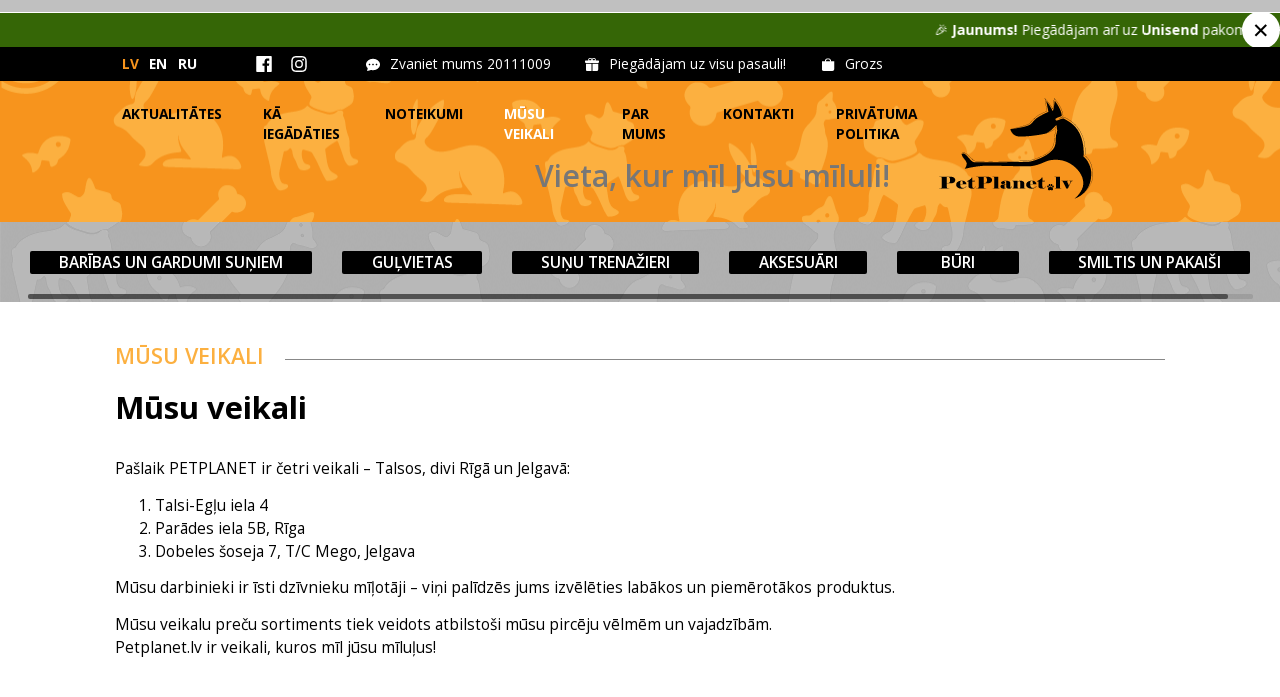

--- FILE ---
content_type: text/html; charset=UTF-8
request_url: https://www.petplanet.lv/lv/par-petplanet-veikali
body_size: 24481
content:
<!doctype html>
<html lang='lv'>
<head>
<meta charset='utf-8'>
<meta name='viewport' content='width=device-width, initial-scale=1, shrink-to-fit=no'>
<!--<meta name='author' content='Imants, www.majas-lapu.lv, all rights reserved'>-->
<meta name='description' content='Mūsu veikali'>

<link rel='icon' href='/favicon.ico'>
<title>Mūsu veikali</title>
<link rel='stylesheet' href='https://stackpath.bootstrapcdn.com/bootstrap/4.4.1/css/bootstrap.min.css' integrity='sha384-Vkoo8x4CGsO3+Hhxv8T/Q5PaXtkKtu6ug5TOeNV6gBiFeWPGFN9MuhOf23Q9Ifjh' crossorigin='anonymous'>
<link href='https://cdnjs.cloudflare.com/ajax/libs/Swiper/4.5.0/css/swiper.min.css' rel='stylesheet'>
<link href='https://fonts.googleapis.com/css2?family=Open+Sans:wght@400;600;700&amp;display=swap&amp;subset=latin-ext' rel='stylesheet'>
<link href='https://use.typekit.net/rye1jqv.css' rel='stylesheet'>
<link href='/css/style.css?1765734612' rel='stylesheet'>
<link href='/css/magnific-popup.css' rel='stylesheet'>

<style>

</style>
</head>

<body id='level2'>
<noscript>Your browser does not support JavaScript</noscript>
<!--[if lt IE 9]><p class='chromeframe'>Jūs lietojat <b>novecojušu</b> Internet pārlūkprogrammu. Lūdzu <a href="http://browsehappy.com/">atjaunojiet Jūsu pārlūkprogrammu</a> vai <a href="http://www.google.com/chromeframe/?redirect=true">aktivizējiet Google Chrome Frame</a> lai uzlabotu šīs lapas attēlojumu.</p><![endif]-->
<script>
function epasts1(d, l) { // ,r,subj
 document.write("<a href='mailto");
 document.write(":" + l + "@" + d);  // + '?subject=' + subj + '
 document.write("'>" + l + "@" + d + "<\/a>");
}
function epasts2(l) {
 document.write("<a href='#' onclick=\"document.getElementById('contactForm').style.display='block'; return false;\">");
 document.write(l + "@" + "feramagus.lv" + "<\/a>");
}
</script>


 
<header>

 <div id='bgLine'></div>

 <div id='anounce' role='region' aria-label='Īpašs paziņojums'>
  <div id='track'>
    <span>🎉 <b>Jaunums!</b> Piegādājam arī uz <b>Unisend</b> pakomātiem Latvijā (2.50 €) un tālāk Baltijā (3.50 €)! </span>
    <span>🎉 <b>Jaunums!</b> Piegādājam arī uz <b>Unisend</b> pakomātiem Latvijā (2.50 €) un tālāk Baltijā (3.50 €)! </span>
    <span>🎉 <b>Jaunums!</b> Piegādājam arī uz <b>Unisend</b> pakomātiem Latvijā (2.50 €) un tālāk Baltijā (3.50 €)! </span>
  </div>
  <button id='anounceX'>✕</button>
 </div>


 <div id='topLine'>
  <div class='container'>

	

	

	<div class='navbar navbar-expand'>
 
	
 
  <ul id='lang' class='navbar-nav'>
<li class='nav-item active'>LV</li><li class='nav-item'><a href='/en/our-shops' class='nav-link'>EN</a></li><li class='nav-item'><a href='/ru/nashi-magaziny' class='nav-link'>RU</a></li>
  </ul>

	 <a href='https://www.facebook.com/petplanet.lv/' id='fb' target='_blank'><svg xmlns='http://www.w3.org/2000/svg' width='18' height='18' viewBox='0 0 24 24'><path d='M22.675 0h-21.35c-.732 0-1.325.593-1.325 1.325v21.351c0 .731.593 1.324 1.325 1.324h11.495v-9.294h-3.128v-3.622h3.128v-2.671c0-3.1 1.893-4.788 4.659-4.788 1.325 0 2.463.099 2.795.143v3.24l-1.918.001c-1.504 0-1.795.715-1.795 1.763v2.313h3.587l-.467 3.622h-3.12v9.293h6.116c.73 0 1.323-.593 1.323-1.325v-21.35c0-.732-.593-1.325-1.325-1.325z'/></svg></a>
	 <a href='https://www.instagram.com/petplanet.lv/' id='insta' target='_blank'><svg xmlns='http://www.w3.org/2000/svg' width='24' height='24' viewBox='0 0 24 24'><rect width='24' height='24' fill='none'/><path d='M12,2.133a36.8,36.8,0,0,1,4.8.133,6.184,6.184,0,0,1,2.267.4,4.683,4.683,0,0,1,2.267,2.267,6.184,6.184,0,0,1,.4,2.267c0,1.2.133,1.6.133,4.8a36.8,36.8,0,0,1-.133,4.8,6.184,6.184,0,0,1-.4,2.267,4.683,4.683,0,0,1-2.267,2.267,6.184,6.184,0,0,1-2.267.4c-1.2,0-1.6.133-4.8.133a36.8,36.8,0,0,1-4.8-.133,6.184,6.184,0,0,1-2.267-.4,4.683,4.683,0,0,1-2.267-2.267,6.184,6.184,0,0,1-.4-2.267c0-1.2-.133-1.6-.133-4.8a36.8,36.8,0,0,1,.133-4.8,6.184,6.184,0,0,1,.4-2.267A4.789,4.789,0,0,1,3.6,3.6a2.254,2.254,0,0,1,1.333-.933,6.184,6.184,0,0,1,2.267-.4A36.8,36.8,0,0,1,12,2.133M12,0A39.4,39.4,0,0,0,7.067.133,8.232,8.232,0,0,0,4.133.667,5.22,5.22,0,0,0,2,2,5.22,5.22,0,0,0,.667,4.133,6.075,6.075,0,0,0,.133,7.067,39.4,39.4,0,0,0,0,12a39.4,39.4,0,0,0,.133,4.933,8.232,8.232,0,0,0,.533,2.933A5.22,5.22,0,0,0,2,22a5.22,5.22,0,0,0,2.133,1.333,8.231,8.231,0,0,0,2.933.533A39.4,39.4,0,0,0,12,24a39.4,39.4,0,0,0,4.933-.133,8.232,8.232,0,0,0,2.933-.533,5.594,5.594,0,0,0,3.467-3.467,8.231,8.231,0,0,0,.533-2.933C23.867,15.6,24,15.2,24,12a39.4,39.4,0,0,0-.133-4.933,8.232,8.232,0,0,0-.533-2.933A5.22,5.22,0,0,0,22,2,5.22,5.22,0,0,0,19.867.667,8.232,8.232,0,0,0,16.933.133,39.4,39.4,0,0,0,12,0m0,5.867A6.035,6.035,0,0,0,5.867,12,6.133,6.133,0,1,0,12,5.867M12,16a3.929,3.929,0,0,1-4-4,3.929,3.929,0,0,1,4-4,3.929,3.929,0,0,1,4,4,3.929,3.929,0,0,1-4,4M18.4,4.133A1.467,1.467,0,1,0,19.867,5.6,1.48,1.48,0,0,0,18.4,4.133' fill-rule='evenodd'/></svg></a>
 
	<ul id='topContacts' class='navbar-nav'>
 <li id='phone' class='nav-item'>Zvaniet mums <a href='tel:20111009' class='nav-link'>20111009</a></li>
	<li id='deliv' class='nav-item'><a href='/lv/ka-iegadaties' class='nav-link'>Piegādājam uz visu pasauli!</a></li>
	<li id='cart' class='nav-item'><a href='/cart/' class='nav-link'>Grozs</a></li>
	</ul>
 
 <!--</div>-->
 <!--	</div>-->
	 </div>
	</div>
  </div>
 
<div id='navbar'>
 <div class='container'>
  <nav class='navbar navbar-expand justify-content-between'><!-- navbar-expand-sm -->
	
	<ul id='navbarNavUL' class='navbar-nav'>
<li class='nav-item'><a href='/lv/aktualitates' class='nav-link'>Aktualitātes</a></li>
<li class='nav-item'><a href='/lv/ka-iegadaties' class='nav-link'>Kā iegādāties</a></li>
<li class='nav-item'><a href='/lv/noteikumi' class='nav-link'>Noteikumi</a></li>
<li class='nav-item active'><a href='/lv/par-petplanet-veikali' class='nav-link'>Mūsu veikali</a></li>
<li class='nav-item'><a href='/lv/par-mums-1' class='nav-link'>Par mums</a></li>
<li class='nav-item'><a href='/lv/petplanet-kontakti' class='nav-link'>Kontakti</a></li>
<li class='nav-item'><a href='/lv/privatuma-politika' class='nav-link'>Privātuma politika</a></li>

	</ul>

	<a class='navbar-brand position-relative' href='/'><img src='/files/petplanet.svg' alt='PetPlanet'><div id='slogan'>Vieta, kur mīl Jūsu mīluli!</div></a>
  </nav>
 </div>
</div>

</header>
 
<div id='subSectionsTop'>
 <div class='container-fluid'>
	<div class='swiper-container swiperSubNav'>
	  <!-- Additional required wrapper -->
  <ul class='row list-unstyled swiper-wrapper'>
  
 <li class='col swiper-slide'>
  <a href='/lv/bariba-suniem'>Barības un gardumi suņiem</a>
 </li>
 
 <li class='col swiper-slide'>
  <a href='/lv/gulvietas-suniem'>Guļvietas</a>
 </li>
 
 <li class='col swiper-slide'>
  <a href='/lv/trenazieri-suniem'>Suņu trenažieri</a>
 </li>
 
 <li class='col swiper-slide'>
  <a href='/lv/aksesuari-suniem'>Aksesuāri</a>
 </li>
 
 <li class='col swiper-slide'>
  <a href='/lv/buris'>Būri</a>
 </li>
 
 <li class='col swiper-slide'>
  <a href='/lv/sand-and-litter'>Smiltis un pakaiši</a>
 </li>
 
  </ul>
	<div class='swiper-scrollbar'></div>
	</div>
 </div>
</div>
  
<article class='container'>
 <div class='head position-relative'><div></div><h2>Mūsu veikali<!--10--></h2></div>
 
	<div>
  
 <h1>Mūsu veikali</h1>
 <p>Pašlaik PETPLANET ir četri veikali &ndash; Talsos, divi Rīgā&nbsp;un Jelgavā:</p>

<ol>
	<li>Talsi-Egļu iela 4</li>
	<li>Parādes iela 5B, Rīga</li>
	<li>Dobeles šoseja 7, T/C Mego, Jelgava</li>
</ol>

<p>Mūsu darbinieki ir īsti dzīvnieku mīļotāji &ndash; viņi palīdzēs jums izvēlēties labākos un piemērotākos produktus.</p>

<p>Mūsu veikalu preču sortiments tiek veidots atbilstoši mūsu pircēju vēlmēm un vajadzībām.<br />
Petplanet.lv ir veikali, kuros mīl jūsu mīluļus!</p>
  
 </div>

</article>
 
<div id='clients'>
 <div class='container'>

  <h2>MŪSU VEIKALI</h2>
  <ul class='row'>
 
  <li class='col-6 col-sm-4 col-md'>
	<h4>PetPlanet.lv <br><b>Talsos birojs un noliktava</b></h4><div class='text-right'><img src='/files/petplanet.svg' class='img-fluid svg' alt='PetPlanet.lv <br><b>Talsos birojs un noliktava</b>'></div>
	<p><strong>Egļu iela 4</strong><br />
Talsi, LV-3201</p>

<p>(+371) 20111009</p>

<p><strong>Darba laiks</strong><br />
Pr. - Pk.&nbsp;&nbsp;&nbsp;&nbsp;&nbsp;&nbsp;&nbsp; 9<sup>00</sup> - 17<sup>00</sup><br />
Se. - Sv.&nbsp;&nbsp;&nbsp;&nbsp;&nbsp;&nbsp;&nbsp; Slēgts<br />
<br />
&nbsp;</p>

<p><a href="https://www.google.com/maps/place/Eg%C4%BCu+iela+4,+Talsi,+Talsu+pils%C4%93ta,+LV-3201/@57.2357366,22.5707646,15z/data=!4m5!3m4!1s0x46ee3785820bc809:0xa49d9992f99ee1bc!8m2!3d57.2357337!4d22.5795193" target="_blank"><span style="color:#7d7d7d"><strong>Kartē</strong></span><br />
<img alt="" class="img-fluid" src="/files/uploadfiles/karte-eglu-iela-4.jpg" /></a></p>
	
  </li>
  
  <li class='col-6 col-sm-4 col-md'>
	<h4>PetPlanet.lv <br><b>Talsos veikals-noliktava</b></h4><div class='text-right'><img src='/files/petplanet.svg' class='img-fluid svg' alt='PetPlanet.lv <br><b>Talsos veikals-noliktava</b>'></div>
	<p><strong>Egļu iela 4</strong><br />
Talsi, LV-3201</p>

<p>(+371) 20111009</p>

<p><strong>Darba laiks</strong><br />
Pr. - Pk.&nbsp; &nbsp; &nbsp; &nbsp; &nbsp; 8:00 - 17:00<br />
Se. - Sv.&nbsp;&nbsp;&nbsp;&nbsp;&nbsp;&nbsp;&nbsp; Slēgts<br />
&nbsp;</p>

<p><br />
<a href="https://www.google.com/maps/place/Rai%C5%86a+iela+15a,+Talsi,+Talsu+pils%C4%93ta,+LV-3201/@57.2427281,22.5769289,16z/data=!4m5!3m4!1s0x46ee3787bdedb1a3:0x95a89e07a93846b5!8m2!3d57.2427252!4d22.5813063" target="_blank"><span style="color:#7d7d7d"><strong>Kartē</strong></span><br />
<img alt="" class="img-fluid" src="/files/uploadfiles/karte-raina-iela-15a.jpg" /></a></p>
	
  </li>
  
  <li class='col-6 col-sm-4 col-md'>
	<h4>PetPlanet.lv <b>Rīgā</b></h4><div class='text-right'><img src='/files/439634740_62863-s.jpg' class='img-fluid' alt='PetPlanet.lv <b>Rīgā</b>'></div>
	<p><strong>Parādes iela 5B,<br />
(Daugavgrīva / Bolderāja)<br />
t/c MEGO 2.st.</strong><br />
Rīga, LV-1016</p>

<p>(+371)&nbsp;22436040</p>

<p><strong>Darba laiks</strong><br />
Pr. - Sv.&nbsp;&nbsp;&nbsp;&nbsp;&nbsp;&nbsp;&nbsp; 9:00 - 20:00</p>

<p><br />
<a href="https://www.google.com/maps/place/Par%C4%81des+iela+5B,+Kurzemes+rajons,+R%C4%ABga,+LV-1016/@57.0399318,24.0198529,15z/data=!4m5!3m4!1s0x46eec4311cbc81d9:0xcd7b7849fa3ac20c!8m2!3d57.0399289!4d24.0286076" target="_blank"><span style="color:#7d7d7d"><strong>Kartē</strong></span><br />
<img alt="" class="img-fluid" src="/files/uploadfiles/karte-parades-iela-5b.jpg" /></a></p>
	
  </li>
  
  <li class='col-6 col-sm-4 col-md'>
	<h4>PetPlanet.lv <b>Jelgavā</b></h4><div class='text-right'><img src='/files/20200608_130632-s.jpg' class='img-fluid' alt='PetPlanet.lv <b>Jelgavā</b>'></div>
	<p><strong>Dobeles šoseja 7</strong><br />
Jelgava, LV-3007</p>

<p>(+371) 23009779</p>

<p><strong>Darba laiks</strong><br />
Pr. - Se.&nbsp;&nbsp;&nbsp; &nbsp;&nbsp; &nbsp;&nbsp; 9:00 - 20:00<br />
Svētdiena&nbsp;&nbsp;&nbsp;&nbsp;&nbsp; 9:00 - 19:00<br />
<br />
&nbsp;</p>

<p><a href="https://www.google.com/maps/place/Dobeles+%C5%A1oseja+7,+Jelgava,+LV-3007/@56.6512601,23.6977441,15z/data=!4m5!3m4!1s0x46ef2536480ae25f:0x40713746c70d4d25!8m2!3d56.6512572!4d23.7064988" target="_blank"><span style="color:#7d7d7d"><strong>Kartē</strong></span><br />
<img alt="" class="img-fluid" src="/files/uploadfiles/karte-dobeles-soseja-7.jpg" /></a></p>
	
  </li>
  
  </ul>
 
 </div>
</div>

<footer>

 <div class='container'>
<div id='cookies'>Šī vietne saglabā tikai tos apmeklētāju datus ko jūs paši ievadāt iepirkšanās formās, kā arī izmanto Google Analytics sīkdatnes (cookies) apmeklējuma statistikai. <br>Sīkdatnes Jūs varat atslēgt pārlūkprogrammas iestatījumos. <a href='/lv/privatuma-politika/' rel='nofollow'>Privātuma politika</a> <a href='https://support.google.com/analytics/answer/6004245?hl=lv' rel='nofollow'>Uzzināt vairāk</a> <!----><button type='button' onclick="$.ajax({ url:'/cookies.php', success:function(res) {$('#cookies').html(res);} }); document.getElementById('cookies').style.display='none'; document.getElementById('cookiesBlank').style.display='none';">Piekrītu</button> <button type='button' id='cookiesX' onclick="$.ajax({ url:'/cookies.php', success:function(res) {$('#cookies').html(res);} }); document.getElementById('cookies').style.display='none'; document.getElementById('cookiesBlank').style.display='none';">x</button><!----></div><!--<div id='cookiesBlank'></div>-->
 <div id='bottomLine' class='container'>
  <div class='row'>
	<div class='col'>&copy; 2020 - 2026 SIA Feramagus</div>
	<div id='ml' class='col text-right'><a href="http://www.majas-lapu.lv/">Mājas lapas izveide</a></div>
  </div>
 </div>

 </div>
</footer>

	<script src="https://code.jquery.com/jquery-3.3.1.min.js" integrity="sha256-FgpCb/KJQlLNfOu91ta32o/NMZxltwRo8QtmkMRdAu8=" crossorigin="anonymous"></script>
	<script>window.jQuery || document.write('<script src="/js/jquery-3.3.1.min.js"><\/script>')</script>
  <script src="https://cdnjs.cloudflare.com/ajax/libs/Swiper/4.5.0/js/swiper.min.js"></script><script src="/js/magnific-popup.min.js"></script><script>/*!
	autosize 4.0.2
	license: MIT
	http://www.jacklmoore.com/autosize
*/
!function(e,t){if("function"==typeof define&&define.amd)define(["module","exports"],t);else if("undefined"!=typeof exports)t(module,exports);else{var n={exports:{}};t(n,n.exports),e.autosize=n.exports}}(this,function(e,t){"use strict";var n,o,p="function"==typeof Map?new Map:(n=[],o=[],{has:function(e){return-1<n.indexOf(e)},get:function(e){return o[n.indexOf(e)]},set:function(e,t){-1===n.indexOf(e)&&(n.push(e),o.push(t))},delete:function(e){var t=n.indexOf(e);-1<t&&(n.splice(t,1),o.splice(t,1))}}),c=function(e){return new Event(e,{bubbles:!0})};try{new Event("test")}catch(e){c=function(e){var t=document.createEvent("Event");return t.initEvent(e,!0,!1),t}}function r(r){if(r&&r.nodeName&&"TEXTAREA"===r.nodeName&&!p.has(r)){var e,n=null,o=null,i=null,d=function(){r.clientWidth!==o&&a()},l=function(t){window.removeEventListener("resize",d,!1),r.removeEventListener("input",a,!1),r.removeEventListener("keyup",a,!1),r.removeEventListener("autosize:destroy",l,!1),r.removeEventListener("autosize:update",a,!1),Object.keys(t).forEach(function(e){r.style[e]=t[e]}),p.delete(r)}.bind(r,{height:r.style.height,resize:r.style.resize,overflowY:r.style.overflowY,overflowX:r.style.overflowX,wordWrap:r.style.wordWrap});r.addEventListener("autosize:destroy",l,!1),"onpropertychange"in r&&"oninput"in r&&r.addEventListener("keyup",a,!1),window.addEventListener("resize",d,!1),r.addEventListener("input",a,!1),r.addEventListener("autosize:update",a,!1),r.style.overflowX="hidden",r.style.wordWrap="break-word",p.set(r,{destroy:l,update:a}),"vertical"===(e=window.getComputedStyle(r,null)).resize?r.style.resize="none":"both"===e.resize&&(r.style.resize="horizontal"),n="content-box"===e.boxSizing?-(parseFloat(e.paddingTop)+parseFloat(e.paddingBottom)):parseFloat(e.borderTopWidth)+parseFloat(e.borderBottomWidth),isNaN(n)&&(n=0),a()}function s(e){var t=r.style.width;r.style.width="0px",r.offsetWidth,r.style.width=t,r.style.overflowY=e}function u(){if(0!==r.scrollHeight){var e=function(e){for(var t=[];e&&e.parentNode&&e.parentNode instanceof Element;)e.parentNode.scrollTop&&t.push({node:e.parentNode,scrollTop:e.parentNode.scrollTop}),e=e.parentNode;return t}(r),t=document.documentElement&&document.documentElement.scrollTop;r.style.height="",r.style.height=r.scrollHeight+n+"px",o=r.clientWidth,e.forEach(function(e){e.node.scrollTop=e.scrollTop}),t&&(document.documentElement.scrollTop=t)}}function a(){u();var e=Math.round(parseFloat(r.style.height)),t=window.getComputedStyle(r,null),n="content-box"===t.boxSizing?Math.round(parseFloat(t.height)):r.offsetHeight;if(n<e?"hidden"===t.overflowY&&(s("scroll"),u(),n="content-box"===t.boxSizing?Math.round(parseFloat(window.getComputedStyle(r,null).height)):r.offsetHeight):"hidden"!==t.overflowY&&(s("hidden"),u(),n="content-box"===t.boxSizing?Math.round(parseFloat(window.getComputedStyle(r,null).height)):r.offsetHeight),i!==n){i=n;var o=c("autosize:resized");try{r.dispatchEvent(o)}catch(e){}}}}function i(e){var t=p.get(e);t&&t.destroy()}function d(e){var t=p.get(e);t&&t.update()}var l=null;"undefined"==typeof window||"function"!=typeof window.getComputedStyle?((l=function(e){return e}).destroy=function(e){return e},l.update=function(e){return e}):((l=function(e,t){return e&&Array.prototype.forEach.call(e.length?e:[e],function(e){return r(e)}),e}).destroy=function(e){return e&&Array.prototype.forEach.call(e.length?e:[e],i),e},l.update=function(e){return e&&Array.prototype.forEach.call(e.length?e:[e],d),e}),t.default=l,e.exports=t.default});</script>

<script>
if (localStorage.getItem('anounceClosed') === 'true') {
 document.getElementById('anounce').style.display = 'none';
}
document.getElementById('anounceX').addEventListener('click', function() {
 document.getElementById('anounce').style.display = 'none';
 localStorage.setItem('anounceClosed', 'true');
});


$(document).ready(function() {


 //------------------------------------------ no dblclick on buttons
 $(".adm button").dblclick(function(e) {	// https://css-tricks.com/snippets/javascript/bind-different-events-to-click-and-double-click/
//  e.preventDefault();
//  return false; //  alert("Hello World!");
 });
 //$(".adm button").off('dblclick');



 //------------------------------------------ make Youtube, Vimeo iframe video's responsive
 $(function() {
    var $allVideos = $("iframe[src^='https://player.vimeo.com'], iframe[src^='https://www.youtube.com'], iframe[src^='http://player.tvnet.lv'], object, embed"),
    $fluidEl = $("figure");
	$allVideos.each(function() {
	  if (!this.width) this.width = 560;  // ima
	  if (!this.height) this.height = 315;  // ima
	  $(this)		// jQuery .data does not work on object/embed elements
	    .attr('data-aspectRatio', this.height / this.width)
	    .removeAttr('height')
	    .removeAttr('width');
	});
	$(window).resize(function() {
	  var newWidth = $fluidEl.width();
	  $allVideos.each(function() {
	    var $el = $(this);
	    $el
	        .width(newWidth)
	        .height(newWidth * $el.attr('data-aspectRatio'));
	  });
	}).resize();
 });









//------------------------------------- Swiper

  var mySwiper1 = new Swiper ('.swiper1', {
	slidesPerView: 1,
	loop: true,		// doesn't go correctly together with multirow or try to use it with loopedSlides
	speed:2000,
	pagination: {
	 el: '.swiper-pagination1',
	 clickable: true,
//	 renderBullet: function (index, className) {
//	  return '<span class="' + className + '">' + (index + 1) + '</span>';
//	 },
	},
	navigation: {
	 nextEl: '.swiper-button-next1',
	 prevEl: '.swiper-button-prev1',
	},
  })

  var mySwiper2 = new Swiper ('.swiper2', {
	slidesPerView: 3,
	spaceBetween: 30,
//	slidesPerGroup: 2,
/*	pagination: {
	 el: '.swiper-pagination2',
	 clickable: true,
	 renderBullet: function (index, className) {
	  return '<span class="' + className + '">' + (index + 1) + '</span>';
	 },
	},*/
	navigation: {
	 nextEl: '.swiper-button-next2',
	 prevEl: '.swiper-button-prev2',
	},
	breakpoints: {  // when window width is <= 320px
//	 320: { slidesPerView: 3 },  // when window width is <= 480px
	 752: { slidesPerView: 2.2 },  // when window width is <= 767px
	 624: { slidesPerView: 1.2 }  // when window width is <= 767px
	}
  })

  var mySwiper3 = new Swiper ('.swiper3', {
	slidesPerView: 3,
	spaceBetween: 30,
//	slidesPerGroup: 2,
/*	pagination: {
	 el: '.swiper-pagination3',
	 clickable: true,
	 renderBullet: function (index, className) {
	  return '<span class="' + className + '">' + (index + 1) + '</span>';
	 },
	},*/
	navigation: {
	 nextEl: '.swiper-button-next3',
	 prevEl: '.swiper-button-prev3',
	},
	breakpoints: {  // when window width is <= 320px
//	 320: { slidesPerView: 3 },  // when window width is <= 480px
	 752: { slidesPerView: 2.2 },  // when window width is <= 767px
	 624: { slidesPerView: 1.2 }  // when window width is <= 767px
	}
  })



  var mySwiper4 = new Swiper('.swiperSubNav', {
	slidesPerView: 'auto',
	freeMode: true,
	scrollbar: {
	 el: '.swiper-scrollbar',
	},
	mousewheel: true,
  });



  var mySwiper5 = new Swiper('.swiperFilter', {
	slidesPerView: 'auto',
	slidesPerColumn: 2,
	freeMode: true,
	scrollbar: {
	 el: '.swiper-scrollbar',
	},
	mousewheel: true,
  });




/*
//------------------------------------- CSS animation on entrance
$(window).scroll(function() {
 $('.toAnim').each(function() {
	var _win	= $(window),
	_this	= $(this),
	_pos	= _this.offset().top,
	_scroll	= _win.scrollTop(),
	_height	= _win.height();
	if (_scroll > _pos - _height * .9) { _this.addClass('anim'); }
//	(_scroll > _pos - _height * .7) ? _this.addClass('anim') : _this.removeClass('anim');  // atgriežas arī stāvoklī atpakaļ
 });
});
*/


//------------------------------------- magnificPopup

 $('.lightbox').magnificPopup({
	type: 'image',
	closeOnContentClick: true,
	tLoading: 'Loading image #%curr%...',
	gallery: {
		enabled: true,
		tCounter: '<span class="mfp-counter">%curr% no %total%</span>',
		preload: [0,1] // Will preload 0 - before current, and 1 after the current image
	},
	image: {
		verticalFit: true/*,
		titleSrc: function(item) {
			var caption = item.el.attr('title');
			return caption + ' <div class="fb-like" data-href="'+ item.el.attr('href') +'" data-layout="button_count" data-action="like" data-show-faces="false" data-share="false"></div>';
		}*/
	},
	callbacks: {
     buildControls: function() {  // re-appends controls inside the main container (to put arrows on image - puts them in container)
      this.contentContainer.append(this.arrowLeft.add(this.arrowRight));
     }
	}
 });

 $('.lightbox2').magnificPopup({
	type: 'image',
	closeOnContentClick: true,
	tLoading: 'Loading image #%curr%...',
	gallery: { enabled: true, tCounter: '<span class="mfp-counter">%curr% no %total%</span>', preload: [0,1] },
	image: { verticalFit: true }
 });

/*
  $('.album').each(function() {
	$(this).magnificPopup({
		delegate: 'a',
		type: 'image',
		closeOnContentClick: true,
		tLoading: 'Loading image #%curr%...',
		gallery: {
			enabled: true,
			tCounter: '<span class="mfp-counter">%curr% no %total%</span>',
			preload: [0,1] // Will preload 0 - before current, and 1 after the current image
		},
		image: {
			verticalFit: true/*,
			titleSrc: function(item) {
				var caption = item.el.attr('title');
				return caption + ' <div class="fb-like" data-href="'+ item.el.attr('href') +'" data-layout="button_count" data-action="like" data-show-faces="false" data-share="false"></div>';
			}*/
/*		}
	});
  });
*/

 $('.album').each(function() {  // containers for all your galleries
  $(this).magnificPopup({
	delegate: 'a',  // selector for gallery item
	callbacks: {
	 elementParse: function(item) {
		if (item.el.attr('class') == 'lightbox') {
		 item.type = 'image';
		 item.verticalFit = true;
		 item.tLoading = 'Loading image #%curr%...';
		 /*,
		 titleSrc: function(item) {
			var caption = item.el.attr('title');
			return caption + ' <div class="fb-like" data-href="'+ item.el.attr('href') +'" data-layout="button_count" data-action="like" data-show-faces="false" data-share="false"></div>';
		 }*/
		} else {
		 item.type = 'iframe';
		 item.disableOn = 700;
		 item.removalDelay = 160;
		 item.preloader = false;
		 item.fixedContentPos = false;
		}
      }
	},
	gallery: {
	 enabled: true,
	 tCounter: '<span class="mfp-counter">%curr% no %total%</span>',
	 preload: [0,1] // Will preload 0 - before current, and 1 after the current image
	},
  });
 });

//-------------------------------------  ^  magnificPopup




 autosize($('textarea'));  // autosize(document.querySelectorAll('textarea'));













 });






</script>







<!-- _______________________________________________ Global site tag (gtag.js) - Google Analytics -->

<script async src="https://www.googletagmanager.com/gtag/js?id=UA-49552958-25"></script>
<script>
  window.dataLayer = window.dataLayer || [];
  function gtag(){dataLayer.push(arguments);}
  gtag('js', new Date());
  gtag('config', 'UA-49552958-25');
</script>


</body>
</html>


--- FILE ---
content_type: text/css
request_url: https://www.petplanet.lv/css/style.css?1765734612
body_size: 5694
content:

html { position:relative; min-height:100%; }
body { padding-bottom:0rem; background:#fff; font-family:'Open Sans'; color:#000; font-weight:400; font-size:1rem; } /*background:url('/img/bg.svg') no-repeat 635px -105px; background-size:734px 734px;*/
#level2 { background-color:#fff; }

a, li.active a { color:#f7941d; }
a:hover, a:active, a:focus { color:#f7941d; text-decoration:none; }
a:focus, a:active, button:focus { outline:none; }
.red { color:#ff5468; }
a.red:hover { /*color:#fff;*/ }
.blue { color:#408bfc; }
.grey { color:#c0c0c0; }
.bgGrey { background-color:#eee; }

li, .container { position:relative; }
#alert { position:relative; background-color:#fff; padding:1.25rem; width:auto; max-width:600px; margin:1.25rem auto; }
iframe { width:100%; border:0; }
.bo { border:1px solid blue; }
.b { background-color:#ee9; }

/*-------------------- HEADER --------------------*/

header { margin-bottom:2rem; }
#level2 header { margin-bottom:0; }

#bgLine { height:13px; background:#c0c0c0; border-bottom:1px solid #fff; }

#topLine { background:#000; }
#topLine .navbar { padding:0; }

#lang { margin-right:4rem; }
#lang a { padding-right:.25rem; color:#fff; font-weight:700; }
#lang a:hover { color:#f7941d; }
#lang li.active { padding:.5rem .25rem .5rem .5rem; color:#f7941d; font-weight:700; }

#fb, #insta { position:relative; bottom:1px; fill:white; }
#insta { margin:0 4rem 0 1rem; }
#fb svg:hover, #insta svg:hover { fill:#f7941d; }
#fb svg, #insta svg { height:1.125rem; }

#topContacts li { margin-right:2rem; padding-left:1.75rem; color:#fff; background-size:1rem 1rem; }
#topContacts a { display:inline-block; padding-left:0; color:#fff; }
#topContacts a:hover { color:#f7941d; }
#phone { background:url("data:image/svg+xml,%3Csvg class='bi bi-chat-dots-fill' width='1em' height='1em' viewBox='0 0 16 16' fill='white' xmlns='http://www.w3.org/2000/svg'%3E%3Cpath fill-rule='evenodd' d='M16 8c0 3.866-3.582 7-8 7a9.06 9.06 0 01-2.347-.306c-.584.296-1.925.864-4.181 1.234-.2.032-.352-.176-.273-.362.354-.836.674-1.95.77-2.966C.744 11.37 0 9.76 0 8c0-3.866 3.582-7 8-7s8 3.134 8 7zM5 8a1 1 0 11-2 0 1 1 0 012 0zm4 0a1 1 0 11-2 0 1 1 0 012 0zm3 1a1 1 0 100-2 1 1 0 000 2z' clip-rule='evenodd'/%3E%3C/svg%3E%0A") no-repeat 0 .75rem; }
#deliv { background:url("data:image/svg+xml,%3Csvg class='bi bi-gift-fill' width='1em' height='1em' viewBox='0 0 16 16' fill='white' xmlns='http://www.w3.org/2000/svg'%3E%3Cpath fill-rule='evenodd' d='M10 1a1.5 1.5 0 00-1.5 1.5c0 .098.033.16.12.227.103.081.272.15.49.2A3.44 3.44 0 009.96 3h.015L10 2.999l.025.002h.014A2.569 2.569 0 0010.293 3c.17-.006.387-.026.598-.073.217-.048.386-.118.49-.199.086-.066.119-.13.119-.227A1.5 1.5 0 0010 1zm0 3h-.006a3.535 3.535 0 01-.326 0 4.435 4.435 0 01-.777-.097c-.283-.063-.614-.175-.885-.385A1.255 1.255 0 017.5 2.5a2.5 2.5 0 015 0c0 .454-.217.793-.506 1.017-.27.21-.602.322-.885.385a4.434 4.434 0 01-1.104.099H10z' clip-rule='evenodd'/%3E%3Cpath fill-rule='evenodd' d='M6 1a1.5 1.5 0 00-1.5 1.5c0 .098.033.16.12.227.103.081.272.15.49.2A3.44 3.44 0 005.96 3h.015L6 2.999l.025.002h.014l.053.001a3.869 3.869 0 00.799-.076c.217-.048.386-.118.49-.199.086-.066.119-.13.119-.227A1.5 1.5 0 006 1zm0 3h-.006a3.535 3.535 0 01-.326 0 4.435 4.435 0 01-.777-.097c-.283-.063-.614-.175-.885-.385A1.255 1.255 0 013.5 2.5a2.5 2.5 0 015 0c0 .454-.217.793-.506 1.017-.27.21-.602.322-.885.385a4.435 4.435 0 01-1.103.099H6zm9 10.5V7H8.5v9h5a1.5 1.5 0 001.5-1.5zM7.5 16h-5A1.5 1.5 0 011 14.5V7h6.5v9z' clip-rule='evenodd'/%3E%3Cpath d='M0 4a1 1 0 011-1h14a1 1 0 011 1v1a1 1 0 01-1 1H1a1 1 0 01-1-1V4z'/%3E%3C/svg%3E%0A") no-repeat 0 .75rem; }
#cart { background:url("data:image/svg+xml,%3Csvg class='bi bi-bag-fill' width='1em' height='1em' viewBox='0 0 16 16' fill='white' xmlns='http://www.w3.org/2000/svg'%3E%3Cpath d='M1 4h14v10a2 2 0 01-2 2H3a2 2 0 01-2-2V4zm7-2.5A2.5 2.5 0 005.5 4h-1a3.5 3.5 0 117 0h-1A2.5 2.5 0 008 1.5z'/%3E%3C/svg%3E") no-repeat 0 .75rem; }

#navbar {background:url('/files/img/bg.png'); background-position:bottom left;}
#navbar .navbar {padding: .5rem 0;}
#navbarNavUL { margin-bottom:4rem; }
#navbarNavUL li { margin-right:2rem; }
#navbarNavUL a { color:#000; text-transform:uppercase; font-weight:700; }
#navbarNavUL a:hover { color:#fff; }
#navbar .active a { color:#fff; }

#slogan { position:absolute; right:19rem; bottom:1.25rem; font-size:2.1875rem; color:#777; font-weight:600; }  /* 2. */
.navbar-brand img { height:7.6875rem; margin:.25rem 0 .75rem; position:relative; right:4rem; }

#anounce {position: relative; overflow: hidden; white-space: nowrap; background: #356606; color: #fff;}
#track {display: inline-block; padding:.5rem 0 .5rem 100%; /* starts offscreen */ animation: anounce-scroll 28s linear infinite; will-change: transform;}
#anounce:hover #track, #anounce:focus-within #track {animation-play-state: paused;}
#track span {padding: 0 3rem;}
@keyframes anounce-scroll {from {transform: translateX(0);} to {transform: translateX(-100%);} } /* continuous slide */
/* cancels animation at reduced motion      @media (prefers-reduced-motion: reduce) { #track { animation: none; transform: none; padding-left: 0; } }   */
#anounceX {position: absolute; top: -.125rem; right: 0; width: 2.75rem; height: 2.75rem; border: none; border-radius: 50%; background: #fff; font-size: 1.5rem;}

/*------------------ ^ HEADER ^ ------------------*/

/*-------------------- 1. page --------------------*/


#news { margin-bottom:8rem; background:#efefef; }
#news h2 { position:relative; top:-35px; margin-bottom:0; }
#news h2 a:before { content:'/'; margin:0 1.25rem; color:#ddd; }
#news h2 a { font-size:1.5rem; color:#ccc; }
#news h2 a:after { content:'›'; margin-left:.5rem; font-size:1.5rem; }
#news h2 a:hover { color:#000; }
.card-columns { column-count:4; column-gap:1rem; }
.card-columns .card { margin-bottom:1.125rem; }
.card { border:0; background:none; }
.card a { display:block; }
.card img { margin-bottom:1rem; }
h4 { font-size:1.125rem; }
time { font-size:.875rem; color:#888; }
.card a:hover > h4 { color:#000; }

#level2 #news { margin:3rem 0 12rem; background:none; }
#level2 #news h2 { position:static; margin-bottom:2rem; }

#aboutBlock { margin-bottom:4rem; }
#aboutBlock .col-sm-4 { padding-right:0; }
#aboutBlock .col-sm-7 { padding-left:5rem; }
h1 { margin-bottom:2rem; font-size:2rem; color:#fcb040; font-weight:400; }
#aboutBlock p { font-size:1.0625rem; }

#aboutBlock img { margin-bottom:1.25rem; border:6px solid #efefef; }
#aboutBlock span.d-inline-block { width:8.5rem; border-bottom:3px solid #000; }

/*------------------ ^ 1. page ^ ------------------*/

/*------------------ path, section list, article list ------------------*/

.head h1, .head h2, #path h1, #path h2 { display:inline-block; padding-right:1.5rem; margin-bottom:1.5rem; background:#fff; font-size:1.5625rem; color:#fcb040; font-weight:600; text-transform:uppercase; }
.head div, #path div { position:absolute; top:1.125rem; width:100%; height:1px; background:#888; z-index:-1; }
#level2 #path div { width:97%; }
#path h1 { margin-bottom:2rem; color:#888; }
#path h2 { margin-bottom:3rem; }
#path a { color:#f7941d; }
#path a:after { content:'›'; margin:0 .75rem 0 1.25rem; line-height:.6; position:relative; top:2px; font-weight:400; font-size:2.5rem; color:#888; }
#path a:hover { color:#000; }

#sectionList, #sectionListDark { margin-bottom:3rem; }
#sectionListUL { margin:0 5rem 1rem 5rem; }
#sectionList img { margin-bottom:0rem; }
#sectionList h3, #sectionListDark h3 { padding:.1875rem .125rem; font-size:1.125rem; color:#fff; background:#000; font-weight:600; text-transform:uppercase; border-radius:2px; }
#sectionListDark h3 { color:#fff; }
#sectionList a:hover > h3 { background:#f7941d; }

#prodList { margin-bottom:5rem; }
#level2 #prodList { margin-bottom:15rem; }
#prodListUL li { margin-bottom:2rem; }
#prodListUL a { display:flex; flex-direction:column; height:100%; border-bottom:1px solid #fff; padding-bottom:.5rem; }
/*#prodListUL a:hover { box-shadow:0 0 10px #777; }*/
#prodListUL a:hover { border-bottom:1px solid #888; }
#prodListUL h3 { padding-top:.75rem; font-size:1rem; color:#666; }
#prodListUL a:hover > h3 { color:#000; }
#prodListUL a:hover > div.text { color:#000; }
#prodListUL a:active, #prodListUL a:focus { color:#fff; }
#prodListUL .text, #prodListUL .price { font-size:.875rem; color:#999; }
#prodListUL .price { color:#777; }
.indications { position:absolute; top:-1px; left:15px; font-size:.75rem; font-weight:700; color:#fff; text-transform:uppercase; }
.indications span { padding:0 1rem; background:#ff5468; }
.indications .new { background:#408bfc; }
#priceBlock .soldout { z-index: 4; }
#product .indications .soldout, #product .indications .top { background:#ff5468; }
.indications .top { background:#f7941d; }
article .indications { top:-25px; }

.cart button.btn { z-index:3; position:relative; top:-3px; padding:0 0 0 1.5rem; font-size:.8125rem; line-height:1.7; background:url('/files/img/cart.svg') no-repeat; background-size:18px; }
.cart button.btn div { position:absolute; top:0; left:0; width:18px; color:#fff; }
.cart button.btn div i {display: inline-block; min-width: 8rem; padding: .5rem; background-color: #555; font-style: normal;}
.cart button.btn:hover { background-image:url('/files/img/cart-red.svg'); }


/* in Level2 - sub-sections goes to top in smaller look */
#subSectionsTop { margin-bottom:1.875rem; background:url('/files/img/bg-grey-top.png'); }
#subSectionsTop a { display:block; padding:0 2.125rem; white-space:nowrap; background:#000; text-align:center; text-transform:uppercase; font-size:1.125rem; font-weight:600; color:#fff; border-radius:2px; }
#subSectionsTop .active a, #subSectionsTop a:hover { background:#f7941d; }
#subSectionsTop ul { flex-wrap:nowrap; padding:2.0625rem 0; }

#subSubSectionsTop { margin-bottom:4rem; }
#subSubSectionsTop ul { flex-wrap:nowrap; padding-bottom:1rem; }
#subSubSectionsTop a { display:block; padding:0 0 4px; white-space:nowrap; text-transform:uppercase; font-size:1.125rem; font-weight:700; color:#000; border-bottom:3px solid #000; }
#subSubSectionsTop .active a, #subSubSectionsTop a:hover { color:#f7941d; border-bottom:3px solid #f7941d; }

#subSections { margin:4.375rem auto 13rem; }
#subSections ul a { display:block; }
#subSections ul a:hover > h2 { border-color:#f7941d; }
#subSections h2 { display:inline-block; min-width:80%; padding:1rem .5rem .4375rem 0; text-transform:uppercase; font-size:1.125rem; color:#000; border-bottom:3px solid #000; font-weight:700; }

/*------------------ ^ path, section list, article list ^ ------------------*/

/*-------------------- article --------------------*/

article { margin-bottom:15rem; }
article .head { margin-top:3rem; }
#pathTitle { width:54%; margin:0 0 2.5rem; border-bottom:1px solid #777; font-size:1.5625rem; color:#888; font-weight:600; text-transform:uppercase; }
#product h1, article h1 { position:relative; margin-bottom:2.25rem; font-size:2.25rem; color:#000; font-weight:700; }

#priceBlock { margin-bottom:3rem; padding:0 1rem; background:#f9f9f9; }
#priceBlock hr { margin:0; }
h1 sub, #priceBlock sub { margin-left:1rem; font-weight: 600; color: #999;}
article .multiRow { padding:.5rem 0; }
article .multiRow .price { margin-bottom:0; }

article .text { position:relative; font-size:1.25rem; }
article .text .indicationForSub { position:absolute; left:-1rem; top:-.625rem; padding:0 .5rem; font-size:.625rem; color:#fff; text-transform:uppercase; background:#ff5468; }
article .text .new { background:#408bfc; }
article .price { font-size:1.25rem; color:#f7941d; }
article .price s { color:#aaa; }

article .cart { margin-right:.5rem; }
article .cart button.btn { z-index:3; position:relative; top:-3px; margin:0; padding:4px 0 0 1.75rem; font-size:1rem; line-height:1.2; color:#f7941d; background:url('/files/img/cart.svg') no-repeat; background-size:20px; }
article .multiSubProd .cart button.btn { top:1px; padding:1px 0 0 1.75rem; }
article .cart button.btn div { position:absolute; top:4px; left:0; width:22px; color:#fff; }
article .cart button.btn:hover { color:#f7941d; background:url('/files/img/cart-red.svg') no-repeat; background-size:20px; }


#toCart { z-index:3; position:absolute; top:-25px; right:-20px; width:3.875rem; height:4rem; padding:1.25rem 0; font-size:.9375rem; line-height:1.2; text-align:center; color:#fff; background-image:url('/files/img/cart-red.svg'); }
.multiSubProd #toCart { top:-210px; right:15px; }
#toCart:hover { color:#fff; background-image:url('/files/img/cart.svg'); }
#prodList #toCart { top:-60px; right:30px; }
#subSections #toCart { top:-60px; right:30px; }

#smallLine { width:5rem; margin-top:1.75rem; border-bottom:1px solid #777; }

.text { color:#999; }

/*------------------ ^ article ^ ------------------*/

/*-------------------- cart, order --------------------*/

#cartPage, #orderPage { margin-top:3rem; margin-bottom:12rem; }
.table { margin-top:.5rem; }
.table th { border-top:0; }
.table td { vertical-align:middle; }
.black { color:#000; }
#cartPage input { width:3rem; height:26px; text-align:right; }
.btnCart { margin:0; padding:.25rem 0 .3125rem .25rem; font-size:.8125rem; color:#888; background:none; border:0; text-decoration:underline; }
.btnCart:hover { color:#f7941d; background:none; }
#cartPage hr { margin:.75rem 0; }

.toOrder { border:2px solid #f7941d; color:#f7941d; font-weight:500; }
.toOrder:hover { color:#fff; background:#f7941d; }

#orderPage form { margin-top:1rem; }
form sup { color:#f7941d; }
#orderPage .toOrder { margin:.5rem 0 0 2rem; }
#orderPage h5 { margin:1rem 0 .5rem; font-weight:700; }

.needs-validation { white-space:nowrap; }
.custom-control-inline { margin:0; line-height:1.8; }

#cards { max-width:22rem; }
#orderPage small.text-muted { white-space:normal; }
small b { border-bottom:1px solid #f7941d; padding-bottom:2px; }

/*------------------ ^ cart, order ^ ------------------*/

/*-------------------- footer --------------------*/

footer { position:absolute; bottom:0; width:100%; padding-top:1rem; background-color:#000; }
footer { color:#ccc; font-size:.875rem; }
footer a { color:#777; }

#clients { margin-bottom:3.5rem; padding:3rem 0 2rem; }
#level2 #clients { background:url('/files/img/bg-grey.png'); }
#clients h2 { margin-bottom:2.75rem; font-weight:700; font-size:1.5rem; }
#clients ul { list-style:none; padding:0; }
#clients li {margin-bottom: 2rem; display: flex; flex-direction: column; justify-content: space-between;}
#clients h4 { margin-bottom:2rem; font-weight:600; color:#777; }
#clients h4 b { font-weight:600; color:#f7941d; font-size:1.25rem; }
#clients img { margin-bottom:1.5rem; }
#clients .svg { max-height:5.4375rem; margin:0 1rem 2.25rem; }
#clients p { line-height:1.2; }
#clients a:hover > span { font-size:1rem; color:#f7941d !important; }

#cookies { width:100%; font-size:.8125rem; color:#ccc; }  /* border-top:2px solid #fff;*/
#cookies a { margin:0 1.25rem; font-size:.8125rem; }
#cookies button { margin:0; border:0; padding:0 5px 1px 5px; color:#fff; font-size:.8125rem; background:#666; }
#cookies button:hover { background:#58585a; color:#fff; }
#cookies button#cookiesX { width:18px; height:18px; border-radius:50%; margin-left:15px; padding:0 0 2px 1px; line-height:1; }
#cookiesBlank { height:27px; }
@media only screen and (max-width:1280px) { #cookies { height:auto; } }

/*------------------ ^ footer ^ ------------------*/





@media (max-width:1904px) {  /* for 1680 (1919.98px - bija. Nometu pa savam lai 15px scrollbara daļa nost) ---------------------------------------------------------------------------------- */

}	/* 12 - for 1680 */

@media (min-width:1537px) {
 .container { max-width:1230px; }  /*1310*/
}





@media (max-width:1664px) {  /* for 1536 (1679.98px) ---------------------------------------------------------------------------------- */

 html { font-size:96%; }
 article .cart button.btn { background-size:20px; }

}	/* 11 - for 1536 */





@media (max-width:1521px) {  /* for 1440 (1535.98px) ---------------------------------------------------------------------------------- */

 html { font-size:90%; }
 .cart button.btn { line-height:1.9; }
 article .cart button.btn { background-size:18px; }
 article .cart button.btn:hover { background-size:18px; }
 article p, article li { font-size:1.125rem; } 

}	/* 10 - for 1440 */





@media (max-width:1424px) {  /* for 1366 (1439.98px) ---------------------------------------------------------------------------------- */

}	/* 9 - for 1366 */





@media (max-width:1350px) {  /* for 1280 (1365.98px) ---------------------------------------------------------------------------------- */

 html { font-size:86%; }
 .container { max-width:1080px; } /*980*/
 .cart button.btn { font-size:.875rem; }

}	/* 8 - for 1280 */





@media (max-width:1264px) {  /* for 1024 (1199.98px) ---------------------------------------------------------------------------------- */

 html { font-size:80%; }
 .container { max-width:880px; }
 #lang li { margin-right:.5rem; }
 #navbarNavUL li { margin-right:1rem; }
 .cart button.btn { padding:0 0 0 1.75rem; }

 article .cart button.btn { background-size:16px; }
 article .cart button.btn:hover { background-size:16px; }

 #cards { max-width:20rem; }

}	/* 7 - for 1024 */





@media (max-width:1008px) {  /* for 960 (991.98px) ---------------------------------------------------------------------------------- */

 html { font-size:70%; }
 .container { max-width:740px; }
 #sectionListUL { margin:0 3rem 1rem 3rem; }

}	/* 6 - for 960, 800 */
@media (min-width:992px) {
}




@media (max-width:944px) {	/* for 768, 800 (799.98px) ---------------------------------------------------------------------------------- */

 #sectionListUL { margin:0 0 1rem 0; }
 .head div, #level2 #path div { width:95%; }
 .cart button.btn { line-height:2.3; }

 article p, article li { font-size:1.1875rem; } 

}	/* 6 - for 768 */





@media (max-width:752px) {	/* for 640, 740 (767.98px) ---------------------------------------------------------------------------------- */

 html { font-size:80%; }
 #deliv { display:none; }

 .navbar-brand { position:absolute !important; right:-15px; bottom:-.5rem; }
 .navbar-brand img { height:6rem; }
 #slogan { right:16rem; font-size:1.75rem; }
 #navbarNavUL li { margin-right:.25rem; }
 #navbarNavUL a { font-size:.9375rem; }

 #aboutBlock .col-sm-7 { padding-left:3rem; }

 .cart button.btn { line-height:2; }

 article h1 { margin-top:2rem; }

 #subSectionsTop li { padding:0 .75rem; }
 #subSectionsTop a { padding:0 1rem 1px 1rem; }

}	/* 5 - for 640, 740 */
@media (min-width:768px) {
}





@media (max-width:584px) {	/* for 480, 540 (639.98px) ---------------------------------------------------------------------------------- */

 html { font-size:76%; }
 #phone { display:none; }

 #navbarNavUL { flex-flow:row wrap; }
 #slogan { right:12rem; font-size:1.4375rem; }
 .navbar-brand img { right:1rem; }

 .card-columns { column-count:2; }

 #aboutBlock img { max-width:16rem; margin:0 0 2rem 1.75rem; }

 .head div, #level2 #path div { width:92%; }

 article .multiRow .text { font-size:1.125rem; }
 article .multiRow .price { font-size:1.1875rem; }
 article .multiRow button.btn { font-size:.9375rem; }

}	/* 4 - for 480, 540 */





@media (max-width:464px) {	/* 3 - for 412 (479.98px) ---------------------------------------------------------------------------------- */

 #delivery { width:200px; }
 #cards { max-width:17rem; }

 #subSectionsTop li { padding:0 .5rem; }
 #subSectionsTop a { padding:0 .875rem 1px .875rem; font-size:1.0625rem; }

}	/* 3 - for 412 */




@media (max-width:396px) {	/* for 375 (411.98px) ---------------------------------------------------------------------------------- */

 #slogan { right:11rem; font-size:1.25rem; }
 .head div, #level2 #path div { width:90%; }

 article h1 { font-size:2rem; }

 #delivery { width:170px; }

 #subSectionsTop li { padding:0 .375rem; }
 #subSectionsTop a { padding:0 .8125rem 1px .8125rem; font-size:1rem; }

}	/* 3 - for 375 */




@media (max-width:360px) {	/* for 360 (374.98px) ---------------------------------------------------------------------------------- */

 #slogan { font-size:1.1875rem; }

 #subSectionsTop li { padding:0 .3125rem; }
 #subSectionsTop a { padding:0 .75rem 1px .75rem; font-size:.9375rem; }

 #legaladdr { width:200px !important; }

}	/* 2 - for 360 */





@media (max-width:344px) {	/* for 320 (359.98px) ---------------------------------------------------------------------------------- */

 html { font-size:70%; }
 #delivery { width:150px; }
 #ktown { width:200px !important; }

}	/* 1 - for 320  */



/*--------------------------- ADM ------------------------*/

.cke_notifications_area { display:none; }
.error { background-color: #426bff; color:#fff; padding:0 3px; font-size:12px; }

.admtable td { color:#000; font-size:12px; }

.admin label { display:block; text-align:right; height:36px; }
.admin label input { float:right; margin-left:8px; }

#admform { position:absolute; top:0; left:200px; background-color:#ddd; z-index:12; }  /*width:750px;*/
#admform form, .admform2 form { padding:17px 18px; width:700px; text-align:left; }
#admform #fimage { width:750px; }
#admform a { color:#fff; text-decoration:none; }
#admform .chosen-container a { color:#000; }
#admform small { color:#888; }
#admform small b { color:#000; }
#admform input[type="text"], .admform2 input[type="text"], #admform input[type="file"] { display:inline-block; padding:0 4px; margin-bottom:4px; width:500px; height:22px; text-transform:none; color:#333; font-size:13px; }
#admform input[type="checkbox"] { padding:0; margin:0; }
#admform select { width:500px; height:22px; text-transform:none; color:#333; font-size:13px; }
#admform textarea { width:650px; text-transform:none; color:#333; font-size:13px; margin-bottom:4px; }
#admform th { text-align:left; color:#fff; text-transform:uppercase; font-size:20px; }
#admform td, #admform li { font-size:14px; color:#000; }
#admform label { display:inline-block; font-size:12px; cursor:pointer; }
#admform .blue { background:none; color:#3b65ff; font-size:12px; }
#admform button, div.adm button { display:inline-block; background-color:#426bff; border:0; padding:0 3px; font-size:11px; color:#fff; letter-spacing:.05rem; }
div.adm button svg { width:10px; height:10px; margin-bottom:2px; fill:#fff; font-size:10px; }
form svg { width:16px; height:16px; fill:#f00; }
.ico-img-sm svg, .ico-img-xl svg, .ico-rotate-left svg, .ico-rotate-right svg { width:26px; height:26px; fill:#000; position:relative; top:-8px; }
.ico-rotate-left svg:hover, .ico-rotate-right svg:hover { fill:#888; }
.ico-img-sm svg { width:16px; height:16px; }
.ico-rotate-left svg { left:90px; cursor:pointer; }
.ico-rotate-right svg { left:20px; cursor:pointer; }
form button svg { width:26px; height:26px; fill:#fff; padding-bottom:2px; }
#admform button { padding:0 9px; font-size:20px; }
#admform button:hover, div.adm button:hover, div.adm button.txt:hover { background-color:#777; cursor:pointer; }
#admform .chosen-container a, header #admform .chosen-container a { color:#323232; }
#admform a:hover { color:#000; }
div.adm { position:absolute; z-index:6; font-size:9px; font-family:"Tahoma"; }
a.adm { position:absolute; z-index:6; font-size:12px; background-color:#426bff; color:#fff; padding:0 5px; text-decoration:none; }
a.adm:hover { background-color:#acacac; color:#fff; }
footer div.adm button { font-size:10px; margin:0; }
div.adm button.txt { padding:0 4px 3px 4px; font-size:11px; line-height:1.1; }
div.adm button.bgGrey { background-color:#acacac; }
div.adm button.bgGrey:hover { background-color:#eb1c23; }
#login button { background-color:#bbb; }
#login button:hover { background-color:#426bff; cursor:pointer; }

.cropit-preview { background-color:#f8f8f8; background-size:cover; border: 1px solid #ccc; margin:20px; }
.image-editor .cropit-image-zoom-input { display:inline-block; width:130px; }
.cropit-preview-image-container { cursor:move; }
.cropit-preview-background { opacity:0.2; cursor:auto; }
.rotate-ccw, .rotate-cw { position:relative; top:-2px; margin-left:10px; }
.rotate-ccw:hover, .rotate-cw:hover { cursor:pointer; }

/*--------------------------- ^ ADM ^ ------------------------*/


--- FILE ---
content_type: image/svg+xml
request_url: https://www.petplanet.lv/files/petplanet.svg
body_size: 3902
content:
<svg xmlns="http://www.w3.org/2000/svg" viewBox="0 0 1056 697.6"><style>.st0{fill-rule:evenodd;clip-rule:evenodd}</style><path class="st0" d="M916.5 679.4s56.8-45.5 56.5-99.2c-.4-53.7-39.9-102-86.8-129.5s-88.6-27.6-125.8-23.4c-37.2 4.2-71.3 33.1-131.8 39.9-34.9 3.9-245.7-4.6-304.5-2.8-58.8 1.8-135 20.7-135 20.7s13.3-16.5 13.8-35.8c.5-19.3-47.8-53.7-27.6-64.7 20.2-11 51.9 53.3 74.4 56.5 22.5 3.2 339.1-1.7 359.6-2.8 33.3-1.7 155.2-42.3 176.3-104.7 10.6-38.1 1.4-59.2 11-81.3 9.6-22-2.8-55.1-2.8-55.1s-38.1 45.9-68.9 55.1c-22 8.7-157.5 27.6-191.5 17.9-34-9.6-42.7-45.5-42.7-45.5s98.3-12.9 125.4-27.6c27.1-14.7 21.6-27.1 52.4-47.8 30.8-20.7 73.9-38.6 73.9-38.6l-14.7-72.1s25.3 28 42.7 67.5c5.5.5 13.8-68.9 13.8-68.9s42 51.5 46.5 97c.4 9-47.4 14.6-42 28.7 6.2 16.2 41.6-15.7 56.8-6.9 21.5 12.5 69.4 32.9 99.9 90.6 38.6 73 28.9 158.4 28.9 158.4s35.8 23.4 49.6 88.2c15.2 153.1-107.4 186.2-107.4 186.2z"/><path class="st0" d="M736.3 595.4c2.1-2.6 5.1-2.6 7.4.3 2.4 3 2.5 8.2 0 11-2.1 2.3-5 2-7.1-.6-1.4-1.7-1.8-3.9-1.8-5.3-.1-1.7.2-3.8 1.5-5.4zM746.4 585.8c2.1-2.4 5-2 7.1.6 1.5 1.7 1.9 3.9 1.9 5.7 0 2.3-1 5.6-3.8 6.6-1.9.7-3.6 0-5.2-1.9-2.1-2.5-2.1-5.8-1.4-8.2.2-1 .5-1.9 1.4-2.8zM759.2 586.5c1.9-2.3 4.8-3 6.9-.8.7.8 1.2 1.7 1.5 2.5.8 2.4.5 6.3-1.5 8.8-2 2.3-4.7 2.8-6.8.7-1.7-1.6-2-4-2-5.6-.1-1.3.3-3.7 1.9-5.6zM741.5 610.4c2-2.3 4-2.7 6.3-4.5 2.1-1.7 4.2-3.8 6.2-4.4 2.1-.7 4.2-.3 6.2 1.1 2 1.4 4.3 4 6.1 5.1 1.1.7 2.2 1.1 3.1 2 3.1 2.9 4.1 6.3 3.8 9.3-.3 2.3-1.7 4.6-3.8 5.8-2 1.1-4.1 1.6-6.2 1.2-1.4-.3-2.6-.8-3.7-1.2-2.5-.7-4.9-.7-7.5.1-1.2.4-2.5.8-3.7 1-2.9.3-7.6-1.3-9-5.3-.6-1.6-.7-3.3-.3-5 .2-1.8 1.2-3.7 2.5-5.2zM768.9 595.9c1.8-2.1 4.5-2.7 6.6-.8 2 1.8 2.2 4.3 2.1 6.2-.1 2.3-1.3 6.1-4.5 7.1-1.7.6-3.8-.1-5.1-2.2-1-1.5-1.3-3.4-1.1-5.2.1-1.5.6-3.5 2-5.1z"/><path d="M87.9 614.2H22.1v-1.7h4.2c1.9-.2 3.7-.4 5.5-.6 1.8-.2 3.2-.7 4.2-1.6 1-.9 1.7-2.5 2-4.7l.3-4.9V550l-.3-4.9c-.3-2.3-.9-3.9-2-4.8-1.1-.9-2.6-1.5-4.5-1.7-1.9-.2-3.7-.3-5.3-.4-1.6 0-3-.1-4.2-.2v-1.7l62.9-.1c14.6 0 24.4 1.3 29.2 3.8 4.8 2.6 8.2 5.3 10 8.3 1.9 3 2.8 6.1 2.8 9.6 0 3.2-.6 6.3-1.9 9.2-1.3 2.9-3.2 5.3-5.8 7.2-2.6 1.9-5.8 3.3-9.7 4.2-3.9.9-8.8 1.4-15 1.4-5.8 0-10.6 0-14.2.1-3.6 0-6.6.1-9 .2v20.5l.3 4.9c.3 2.3.9 3.9 1.9 4.7 1 .9 2.5 1.4 4.5 1.6 2 .2 3.9.3 5.8.4 1.9 0 3.2.1 3.9.2v1.7zm5.4-56.5c0-4.1-.7-8-2-11.8-1.4-3.8-3.4-6.1-6.1-6.7-2.7-.6-5.4-.9-8-1-2.6 0-4.5-.1-5.7-.1V578c1.8-.1 3.6-.1 5.5-.2s4.4-.3 7.5-.8c3.1-.5 5.3-2.6 6.7-6.4 1.4-3.7 2.1-8 2.1-12.9zM201.4 598.2c-2.5 5.3-6.6 9.5-12.2 12.5s-12.2 4.5-19.7 4.5c-10.6 0-19.4-2.3-26.2-7-6.8-4.7-10.3-11.1-10.3-19.4 0-7.7 3.5-14 10.6-18.9 7.1-4.9 15.6-7.4 25.5-7.4 10.4 0 18.3 2.3 23.8 6.9 5.5 4.6 8.2 10.3 8.2 17h-41.4c0 2.6.2 5.2.7 7.8.5 2.7 1.4 5.2 2.8 7.7s3.3 4.5 5.9 6c2.5 1.5 5.7 2.3 9.6 2.3 5.5 0 9.9-1.2 13.1-3.7 3.2-2.5 5.7-5.5 7.4-9.2l2.2.9zm-23.9-13.9c-.1-.8-.2-1.7-.2-2.8 0-1.1-.1-2.4-.1-4.1 0-4.3-.7-7.6-2-9.9-1.3-2.2-3.7-3.4-7-3.4-2.9 0-4.8 1.1-5.9 3.3-1.1 2.2-1.9 5.5-2.3 10l-.3 6.8h17.8zM214 567.6h-9.2v-2.9c3.1-.6 6.2-1.8 9.6-3.6 3.3-1.7 6.5-3.8 9.5-6.1s5.6-4.6 7.6-6.8 3.6-4.2 4.7-6h3.8v21.2h17.5l-1.9 4.1h-15.7v29l.3 5.4c0 3.1.8 5.4 2.5 6.9 1.7 1.6 3.8 2.3 6.4 2.3 3.5 0 6-1.2 7.6-3.5 1.6-2.3 2.4-4.9 2.4-7.7h1.9c0 4-1.5 7.5-4.4 10.5-2.9 3-9.3 4.5-19 4.5-6.2 0-11.7-1.3-16.5-3.8-4.8-2.6-7.2-6.1-7.2-10.8v-32.7zM331.3 614.2h-65.8v-1.7h4.2c1.9-.2 3.7-.4 5.5-.6 1.8-.2 3.2-.7 4.2-1.6 1-.9 1.7-2.5 2-4.7l.3-4.9V550l-.3-4.9c-.3-2.3-.9-3.9-2-4.8-1.1-.9-2.6-1.5-4.5-1.7-1.9-.2-3.7-.3-5.3-.4-1.6 0-3-.1-4.2-.2v-1.7l62.9-.1c14.6 0 24.4 1.3 29.2 3.8 4.8 2.6 8.2 5.3 10 8.3 1.9 3 2.8 6.1 2.8 9.6 0 3.2-.6 6.3-1.9 9.2-1.3 2.9-3.2 5.3-5.8 7.2-2.6 1.9-5.8 3.3-9.7 4.2-3.9.9-8.9 1.4-15 1.4-5.8 0-10.6 0-14.2.1-3.6 0-6.6.1-9 .2v20.5l.3 4.9c.3 2.3.9 3.9 2 4.7 1 .9 2.5 1.4 4.5 1.6 2 .2 3.9.3 5.8.4 1.9 0 3.2.1 3.9.2v1.7zm5.4-56.5c0-4.1-.7-8-2-11.8-1.3-3.8-3.4-6.1-6.1-6.7-2.7-.6-5.4-.9-8-1-2.6 0-4.5-.1-5.7-.1V578c1.8-.1 3.6-.1 5.5-.2s4.4-.3 7.5-.8c3.1-.5 5.3-2.6 6.7-6.4 1.4-3.7 2.1-8 2.1-12.9zM419.3 614.2h-43.9v-1.7l3.3-.1c2.6-.2 4.2-.7 4.7-1.5s.8-2.5.8-5.1l.1-4.9v-52.7l-.1-4.4c-.2-1.7-.5-3-.8-3.8-.4-.9-2-1.4-4.9-1.6l-4.6-.2v-1.7h36.4V601l.1 4.9c0 2.6.3 4.3.8 5.1.5.8 2.1 1.3 4.7 1.5l3.2.1v1.6zM494.1 608.9c2.1 0 3.6-1 4.5-3.2.8-2.1 1.3-4.6 1.3-7.6h1.9c0 6.3-1.4 10.4-4.2 12.4-2.8 2-5.4 3.3-7.6 3.8-2.2.5-5.1.8-8.6.8-3.9 0-7.3-.8-10.3-2.4-3-1.6-4.8-3.7-5.5-6.3-1.4 2.9-3.8 5-7.2 6.5-3.4 1.4-7.8 2.2-13.1 2.2-5.7 0-10.4-1.2-14-3.7-3.6-2.5-5.4-5.9-5.4-10.4 0-3.6 1.1-6.4 3.4-8.6 2.2-2.2 4.5-3.5 6.9-4 2.3-.5 5.9-.9 10.8-1.3s8.4-.8 10.7-1.2c2.3-.5 3.9-1 4.9-1.5 1-.5 1.5-1.4 1.5-2.7l-.1-9.7c0-2.8-.4-4.8-1.3-6-.9-1.2-2.8-1.8-5.6-1.8-1.8 0-3.3.3-4.5 1-1.2.6-1.8 1.5-1.8 2.5 0 .8 1 1.8 2.9 2.9 1.9 1.2 2.9 3 2.9 5.3 0 2.2-1.2 4.2-3.7 5.9-2.5 1.7-6.5 2.6-12.1 2.6-3.1 0-5.8-.7-8-2-2.3-1.3-3.4-3.1-3.4-5.3 0-4.4 3.1-8 9.4-10.6 6.3-2.6 13.7-4 22.4-4 7.3 0 14 1.2 20.1 3.6 6.1 2.4 9.2 6.1 9.2 11.1v24.6c0 2.3.3 4 .8 5.2-.1 1.3 1 1.9 2.8 1.9zm-30.3-3.2v-20.4l-.4-.1c-.8.8-2.3 1.7-4.5 2.4s-3.7 1.5-4.5 2.2c-.8.7-1.5 2.1-2 4.1-.5 2-.7 4.1-.7 6.2 0 3.2.3 5.8.9 7.7.6 1.9 2 2.9 4.3 2.9 1.7 0 3.2-.5 4.5-1.6 1.2-1 2-2.2 2.4-3.4zM556.1 579.1l-.1-4.4c0-5.5-2.5-8.3-7.4-8.3-3.1 0-5.3.8-6.6 2.3-1.3 1.6-2.3 3.2-3.1 4.8v27.3l.1 4.9c0 2.9.3 4.8 1 5.6.7.8 2.6 1.2 5.9 1.2v1.7h-42v-1.7l3.2-.1c2.6-.2 4.2-.7 4.7-1.5s.8-2.5.8-5.1l.1-4.9v-25.5l-.1-4.4c-.2-1.7-.4-3-.8-3.8-.4-.9-2-1.4-4.9-1.6l-3.1-.2v-1.7h34.4v8c1-2 2.8-4 5.3-6 2.6-2 7.5-3 14.9-3 6.4 0 11.9 1.4 16.6 4.3 4.7 2.8 7 6.2 7 10v24l.1 4.9c0 2.6.3 4.3.8 5.1.5.8 2.1 1.3 4.7 1.5l3 .1v1.7H549v-1.7c3.2 0 5.2-.4 5.9-1.2.7-.8 1.1-2.6 1.1-5.5l.1-4.9v-21.9zM663.8 598.2c-2.5 5.3-6.6 9.5-12.2 12.5s-12.2 4.5-19.7 4.5c-10.6 0-19.4-2.3-26.2-7-6.8-4.7-10.3-11.1-10.3-19.4 0-7.7 3.5-14 10.6-18.9 7.1-4.9 15.6-7.4 25.5-7.4 10.4 0 18.3 2.3 23.8 6.9 5.5 4.6 8.2 10.3 8.2 17h-41.4c0 2.6.2 5.2.7 7.8.5 2.7 1.4 5.2 2.8 7.7s3.3 4.5 5.9 6c2.5 1.5 5.7 2.3 9.6 2.3 5.5 0 9.9-1.2 13.1-3.7 3.2-2.5 5.7-5.5 7.4-9.2l2.2.9zM640 584.3c-.1-.8-.2-1.7-.2-2.8 0-1.1-.1-2.4-.1-4.1 0-4.3-.7-7.6-2-9.9-1.3-2.2-3.7-3.4-7-3.4-2.9 0-4.8 1.1-6 3.3-1.1 2.2-1.9 5.5-2.3 10l-.3 6.8H640zM676.5 567.6h-9.2v-2.9c3.1-.6 6.2-1.8 9.6-3.6 3.3-1.7 6.5-3.8 9.5-6.1s5.6-4.6 7.6-6.8 3.6-4.2 4.7-6h3.8v21.2H720l-1.9 4.1h-15.7v29l.3 5.4c0 3.1.8 5.4 2.5 6.9 1.7 1.6 3.8 2.3 6.4 2.3 3.5 0 6-1.2 7.6-3.5 1.6-2.3 2.4-4.9 2.4-7.7h1.9c0 4-1.5 7.5-4.4 10.5-2.9 3-9.3 4.5-19 4.5-6.2 0-11.7-1.3-16.5-3.8-4.8-2.6-7.2-6.1-7.2-10.8v-32.7zM827.4 614.2h-43.8v-1.7l3.3-.1c2.6-.2 4.2-.7 4.7-1.5s.8-2.5.8-5.1l.1-4.9v-52.7l-.1-4.4c-.2-1.7-.5-3-.8-3.8-.4-.9-2-1.4-4.8-1.6l-4.6-.2v-1.7h36.4V601l.1 4.9c0 2.6.3 4.3.8 5.1.5.8 2.1 1.3 4.7 1.5l3.2.1v1.6zM872.7 565.3c-.5 0-1.1 0-1.6.1-.5 0-1.5.1-2.9.3-1.4.2-2.1 1-2.1 2.5 0 .8.1 1.5.3 2 .2.6.5 1.3.9 2.1l10.2 21.6 9.6-19.6c1.1-2.5 1.6-4.4 1.6-5.9 0-1-.3-1.7-.9-2-.6-.4-1.6-.6-3-.9l-4.3-.2v-1.7h22.6v1.7l-5 .4c-1.4.2-2.7.9-3.9 2-1.2 1.1-2.4 2.9-3.6 5.4-1.3 2.5-3.7 7.5-7.4 15-3.6 7.5-6.4 13.2-8.3 17.1-1.9 3.9-3.4 7-4.5 9.4h-9.6c-1.5-3.1-3.4-6.9-5.7-11.6-2.3-4.7-5.1-10.5-8.5-17.4-3.4-6.9-5.8-11.6-7-14-1.3-2.4-2.2-4-2.8-4.6-.6-.7-1.5-1.1-2.6-1.3-1.2-.2-2.2-.3-3.2-.3s-1.7-.1-2.2-.1v-1.7h43.8v1.7z"/><path d="M916.8 680s28.5-12.7 57.5-36.9c14.5-12.1 29.2-27.1 40.5-44.9 11.3-17.8 19.3-38.3 20.4-61.5.2-4.8.3-9.4.3-13.8 0-48.7-12.9-79.7-25.9-98.4-13-18.8-26-25.4-26-25.4l-.3.6.7.1s1.9-12 1.9-31c0-27.5-4-69.9-23.8-112.3-19.7-42.5-55.2-84.9-118-112.5-.2-.1-.3-.1-.5-.1-.3 0-.5 0-.9.1-1.3.3-3.4 1-6 1.9-3.9 1.3-8.8 3.2-13 4.6-2.1.7-4 1.4-5.4 1.8-.7.2-1.4.4-1.9.5-.5.1-.9.2-1 .2v.3l.1-.3h-.1v.3l.1-.3-.3.6h.7-.4l.4.2v-.1h-.4l.4.2-.2-.1.2.1-.2-.1.2.1.3-.3c.4-.3 1.1-.7 2-1.1 3.1-1.6 8.5-3.9 13.1-6.5 2.3-1.3 4.4-2.7 6-4.1.8-.7 1.5-1.4 1.9-2.2.5-.8.8-1.5.8-2.4v-.2c-1.9-29-16.6-57.8-30.9-79.4-14.2-21.6-28-36-28-36l-1-1-.2 1.4s-.1 1-.3 2.7c-.8 6.1-2.7 21.5-4.6 36-1 7.3-1.9 14.3-2.8 19.9-.4 2.8-.8 5.2-1.1 7.1-.3 1.9-.6 3.3-.8 3.9l.7.3.6-.3c-6.9-14.6-19.9-31.9-31.2-45.7-11.3-13.7-20.8-23.9-20.8-23.9l-1.5-1.6 13.2 86.2.7-.1-.2-.6s-12.5 4.6-27.9 11.7c-15.4 7.1-33.5 16.8-44.9 27-22.5 20.2-31.2 29.9-42.2 42.3-.6.7-1.7 1.5-3.1 2.3-2.6 1.6-6.6 3.3-11.3 5.2-16.8 6.4-44.3 13.8-67.7 19.6-11.7 2.9-22.3 5.4-30 7.1-3.9.9-7 1.6-9.1 2.1-1.1.2-1.9.4-2.5.6-.6.1-.9.2-.9.2l.3 1.3s28.5-6.2 58.4-14c14.9-3.9 30.2-8.1 42.5-12.2 6.1-2 11.5-4 15.7-5.9 2.1-.9 3.9-1.9 5.4-2.7 1.5-.9 2.6-1.7 3.4-2.6 11.1-12.4 19.6-22 42.1-42.2 11.1-10 29.2-19.7 44.5-26.8 7.7-3.6 14.6-6.5 19.6-8.5 2.5-1 4.6-1.8 6-2.3.7-.3 1.3-.5 1.6-.6.4-.1.6-.2.6-.2l.5-.2-12.9-84.6-.7.1-.5.5s.1.2.4.5c2.1 2.3 11.7 12.7 22.4 25.9s22.5 29.3 28.9 42.8l.8 1.6.5-1.8c.3-.9.6-2.6 1-4.9 2.7-16.5 8.7-65 8.7-65l-.7-.1-.5.5.2.2c1.6 1.7 15.3 16.4 29 37.7 13.7 21.3 27.5 49 29.3 76.7h.7-.7v.1c0 .6-.3 1.3-.9 2.1-1 1.4-3 2.9-5.3 4.3-3.5 2.1-7.8 4.2-11.3 5.9-1.7.8-3.3 1.6-4.4 2.2-.6.3-1 .6-1.4.8-.2.1-.3.3-.5.4-.1.1-.1.2-.2.3 0 .1-.1.2-.1.4v.5l.4.2c.2.1.3.1.4.1.3 0 .5 0 .9-.1 1.3-.3 3.4-1 6-1.9 3.9-1.3 8.8-3.2 13-4.6 2.1-.7 4-1.4 5.5-1.8.7-.2 1.4-.4 1.9-.5.5-.1.9-.2 1-.2v-.1.1-.1.1l.1-.4-.2.4h.1l.1-.4-.2.4c62.5 27.4 97.8 69.6 117.4 111.8 19.6 42.2 23.7 84.3 23.7 111.8 0 9.5-.5 17.2-1 22.5-.2 2.7-.5 4.7-.7 6.1-.1.7-.2 1.2-.2 1.6 0 .2 0 .3-.1.4v.1l-.1.5.4.2c.7.4 13.5 7.2 26.1 25.8 12.6 18.6 25.1 49.1 25.1 96.8 0 4.4-.1 9-.3 13.8-1.1 22.9-9 43.2-20.2 60.8-16.8 26.4-41.2 46.7-61.4 60.4-10.1 6.8-19.1 12-25.6 15.5-3.3 1.7-5.9 3.1-7.7 3.9-.9.4-1.6.8-2.1 1-.2.1-.4.2-.5.2-.1.1-.2.1-.2.1l.6 1.2z"/><path d="M713.5 256.4s17.3-4.5 35.7-12.4c9.2-3.9 18.6-8.6 26.3-14.1 7.7-5.4 13.7-11.5 15.8-18.3l-.7-.2-.6.4c.7 1 1.2 2.3 1.5 3.9.3 1.6.5 3.5.5 5.7 0 5.1-.9 11.7-2.5 18.9-1.5 7.2-3.7 15.2-6.1 23.3-.9 2.9-1.2 6.6-1.4 10.9-.8 15.3.1 39-11.2 63.5-11.3 24.5-34.8 50-84.7 68.6-24 13-56.3 21.3-76.2 24-1.5.2-5 .4-10 .7-35.2 1.6-147.5 3.1-235.4 3.1-28.6 0-54.7-.2-74.6-.5-10-.2-18.4-.4-24.9-.7-3.2-.1-6-.3-8.2-.5-2.2-.2-3.9-.4-4.9-.6l-.1.7.5-.5c-2.8-2.5-7.7-7.2-13.7-12.9-9-8.6-20.4-19.3-31-28-5.3-4.3-10.4-8.1-15-10.8-2.3-1.4-4.4-2.5-6.3-3.2-1.9-.8-3.7-1.2-5.3-1.2-.6 0-1.2.1-1.7.2-4.2 1-6.8 3.1-8.3 5.4-1.5 2.3-2 4.9-2 7.2 0 3.1.8 5.5.9 5.6l1.3-.5c-.1-.2-.8-2.4-.8-5.1 0-2 .4-4.4 1.7-6.4 1.3-2 3.6-3.8 7.5-4.8.4-.1.9-.2 1.3-.2 1.8 0 4.1.7 6.7 1.9 4.6 2.2 10.4 6.1 16.4 10.9 9.1 7.2 19.1 16.3 27.7 24.4 8.6 8.1 15.8 15.3 19.6 18.6l.1.1h.2c1.1.2 2.8.4 5 .6 7.8.7 22.2 1.1 40.9 1.4 18.7.3 41.8.4 66.9.4 50.2 0 108.4-.5 155.7-1.2 23.6-.4 44.5-.8 60.3-1.2 7.9-.2 14.5-.4 19.5-.7 5-.2 8.5-.4 10.1-.7 20.1-2.8 52.5-11 76.7-24.2l-.3-.6.2.6c28.7-10.7 48.7-23.7 62.8-37.5 21.1-20.7 28.8-43.3 31.7-62.7 1.5-9.7 1.8-18.6 2-26.1.2-7.5.5-13.6 1.7-17.6 2.4-8.1 4.6-16.1 6.1-23.4 1.5-7.3 2.5-13.9 2.5-19.2 0-2.2-.2-4.2-.5-6-.4-1.7-.9-3.2-1.7-4.4l-.8-1.2-.4 1.3c-2 6.3-7.7 12.3-15.3 17.6-11.4 8-26.8 14.6-39.3 19.1-6.3 2.3-11.8 4.1-15.8 5.3-2 .6-3.6 1.1-4.7 1.4-.5.2-1 .3-1.3.3-.3.1-.4.1-.4.1l.3 1.5z"/></svg>